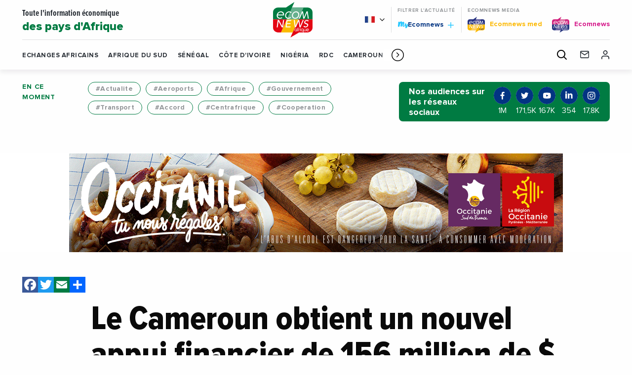

--- FILE ---
content_type: text/html; charset=utf-8
request_url: https://www.google.com/recaptcha/api2/anchor?ar=1&k=6LfnYfYZAAAAAC0LFJYpphUUFxqqAKjCR2_SUh6p&co=aHR0cHM6Ly9lY29tbmV3c2FmcmlxdWUuY29tOjQ0Mw..&hl=en&v=PoyoqOPhxBO7pBk68S4YbpHZ&theme=light&size=normal&anchor-ms=20000&execute-ms=30000&cb=ia9b47ipn3ha
body_size: 49343
content:
<!DOCTYPE HTML><html dir="ltr" lang="en"><head><meta http-equiv="Content-Type" content="text/html; charset=UTF-8">
<meta http-equiv="X-UA-Compatible" content="IE=edge">
<title>reCAPTCHA</title>
<style type="text/css">
/* cyrillic-ext */
@font-face {
  font-family: 'Roboto';
  font-style: normal;
  font-weight: 400;
  font-stretch: 100%;
  src: url(//fonts.gstatic.com/s/roboto/v48/KFO7CnqEu92Fr1ME7kSn66aGLdTylUAMa3GUBHMdazTgWw.woff2) format('woff2');
  unicode-range: U+0460-052F, U+1C80-1C8A, U+20B4, U+2DE0-2DFF, U+A640-A69F, U+FE2E-FE2F;
}
/* cyrillic */
@font-face {
  font-family: 'Roboto';
  font-style: normal;
  font-weight: 400;
  font-stretch: 100%;
  src: url(//fonts.gstatic.com/s/roboto/v48/KFO7CnqEu92Fr1ME7kSn66aGLdTylUAMa3iUBHMdazTgWw.woff2) format('woff2');
  unicode-range: U+0301, U+0400-045F, U+0490-0491, U+04B0-04B1, U+2116;
}
/* greek-ext */
@font-face {
  font-family: 'Roboto';
  font-style: normal;
  font-weight: 400;
  font-stretch: 100%;
  src: url(//fonts.gstatic.com/s/roboto/v48/KFO7CnqEu92Fr1ME7kSn66aGLdTylUAMa3CUBHMdazTgWw.woff2) format('woff2');
  unicode-range: U+1F00-1FFF;
}
/* greek */
@font-face {
  font-family: 'Roboto';
  font-style: normal;
  font-weight: 400;
  font-stretch: 100%;
  src: url(//fonts.gstatic.com/s/roboto/v48/KFO7CnqEu92Fr1ME7kSn66aGLdTylUAMa3-UBHMdazTgWw.woff2) format('woff2');
  unicode-range: U+0370-0377, U+037A-037F, U+0384-038A, U+038C, U+038E-03A1, U+03A3-03FF;
}
/* math */
@font-face {
  font-family: 'Roboto';
  font-style: normal;
  font-weight: 400;
  font-stretch: 100%;
  src: url(//fonts.gstatic.com/s/roboto/v48/KFO7CnqEu92Fr1ME7kSn66aGLdTylUAMawCUBHMdazTgWw.woff2) format('woff2');
  unicode-range: U+0302-0303, U+0305, U+0307-0308, U+0310, U+0312, U+0315, U+031A, U+0326-0327, U+032C, U+032F-0330, U+0332-0333, U+0338, U+033A, U+0346, U+034D, U+0391-03A1, U+03A3-03A9, U+03B1-03C9, U+03D1, U+03D5-03D6, U+03F0-03F1, U+03F4-03F5, U+2016-2017, U+2034-2038, U+203C, U+2040, U+2043, U+2047, U+2050, U+2057, U+205F, U+2070-2071, U+2074-208E, U+2090-209C, U+20D0-20DC, U+20E1, U+20E5-20EF, U+2100-2112, U+2114-2115, U+2117-2121, U+2123-214F, U+2190, U+2192, U+2194-21AE, U+21B0-21E5, U+21F1-21F2, U+21F4-2211, U+2213-2214, U+2216-22FF, U+2308-230B, U+2310, U+2319, U+231C-2321, U+2336-237A, U+237C, U+2395, U+239B-23B7, U+23D0, U+23DC-23E1, U+2474-2475, U+25AF, U+25B3, U+25B7, U+25BD, U+25C1, U+25CA, U+25CC, U+25FB, U+266D-266F, U+27C0-27FF, U+2900-2AFF, U+2B0E-2B11, U+2B30-2B4C, U+2BFE, U+3030, U+FF5B, U+FF5D, U+1D400-1D7FF, U+1EE00-1EEFF;
}
/* symbols */
@font-face {
  font-family: 'Roboto';
  font-style: normal;
  font-weight: 400;
  font-stretch: 100%;
  src: url(//fonts.gstatic.com/s/roboto/v48/KFO7CnqEu92Fr1ME7kSn66aGLdTylUAMaxKUBHMdazTgWw.woff2) format('woff2');
  unicode-range: U+0001-000C, U+000E-001F, U+007F-009F, U+20DD-20E0, U+20E2-20E4, U+2150-218F, U+2190, U+2192, U+2194-2199, U+21AF, U+21E6-21F0, U+21F3, U+2218-2219, U+2299, U+22C4-22C6, U+2300-243F, U+2440-244A, U+2460-24FF, U+25A0-27BF, U+2800-28FF, U+2921-2922, U+2981, U+29BF, U+29EB, U+2B00-2BFF, U+4DC0-4DFF, U+FFF9-FFFB, U+10140-1018E, U+10190-1019C, U+101A0, U+101D0-101FD, U+102E0-102FB, U+10E60-10E7E, U+1D2C0-1D2D3, U+1D2E0-1D37F, U+1F000-1F0FF, U+1F100-1F1AD, U+1F1E6-1F1FF, U+1F30D-1F30F, U+1F315, U+1F31C, U+1F31E, U+1F320-1F32C, U+1F336, U+1F378, U+1F37D, U+1F382, U+1F393-1F39F, U+1F3A7-1F3A8, U+1F3AC-1F3AF, U+1F3C2, U+1F3C4-1F3C6, U+1F3CA-1F3CE, U+1F3D4-1F3E0, U+1F3ED, U+1F3F1-1F3F3, U+1F3F5-1F3F7, U+1F408, U+1F415, U+1F41F, U+1F426, U+1F43F, U+1F441-1F442, U+1F444, U+1F446-1F449, U+1F44C-1F44E, U+1F453, U+1F46A, U+1F47D, U+1F4A3, U+1F4B0, U+1F4B3, U+1F4B9, U+1F4BB, U+1F4BF, U+1F4C8-1F4CB, U+1F4D6, U+1F4DA, U+1F4DF, U+1F4E3-1F4E6, U+1F4EA-1F4ED, U+1F4F7, U+1F4F9-1F4FB, U+1F4FD-1F4FE, U+1F503, U+1F507-1F50B, U+1F50D, U+1F512-1F513, U+1F53E-1F54A, U+1F54F-1F5FA, U+1F610, U+1F650-1F67F, U+1F687, U+1F68D, U+1F691, U+1F694, U+1F698, U+1F6AD, U+1F6B2, U+1F6B9-1F6BA, U+1F6BC, U+1F6C6-1F6CF, U+1F6D3-1F6D7, U+1F6E0-1F6EA, U+1F6F0-1F6F3, U+1F6F7-1F6FC, U+1F700-1F7FF, U+1F800-1F80B, U+1F810-1F847, U+1F850-1F859, U+1F860-1F887, U+1F890-1F8AD, U+1F8B0-1F8BB, U+1F8C0-1F8C1, U+1F900-1F90B, U+1F93B, U+1F946, U+1F984, U+1F996, U+1F9E9, U+1FA00-1FA6F, U+1FA70-1FA7C, U+1FA80-1FA89, U+1FA8F-1FAC6, U+1FACE-1FADC, U+1FADF-1FAE9, U+1FAF0-1FAF8, U+1FB00-1FBFF;
}
/* vietnamese */
@font-face {
  font-family: 'Roboto';
  font-style: normal;
  font-weight: 400;
  font-stretch: 100%;
  src: url(//fonts.gstatic.com/s/roboto/v48/KFO7CnqEu92Fr1ME7kSn66aGLdTylUAMa3OUBHMdazTgWw.woff2) format('woff2');
  unicode-range: U+0102-0103, U+0110-0111, U+0128-0129, U+0168-0169, U+01A0-01A1, U+01AF-01B0, U+0300-0301, U+0303-0304, U+0308-0309, U+0323, U+0329, U+1EA0-1EF9, U+20AB;
}
/* latin-ext */
@font-face {
  font-family: 'Roboto';
  font-style: normal;
  font-weight: 400;
  font-stretch: 100%;
  src: url(//fonts.gstatic.com/s/roboto/v48/KFO7CnqEu92Fr1ME7kSn66aGLdTylUAMa3KUBHMdazTgWw.woff2) format('woff2');
  unicode-range: U+0100-02BA, U+02BD-02C5, U+02C7-02CC, U+02CE-02D7, U+02DD-02FF, U+0304, U+0308, U+0329, U+1D00-1DBF, U+1E00-1E9F, U+1EF2-1EFF, U+2020, U+20A0-20AB, U+20AD-20C0, U+2113, U+2C60-2C7F, U+A720-A7FF;
}
/* latin */
@font-face {
  font-family: 'Roboto';
  font-style: normal;
  font-weight: 400;
  font-stretch: 100%;
  src: url(//fonts.gstatic.com/s/roboto/v48/KFO7CnqEu92Fr1ME7kSn66aGLdTylUAMa3yUBHMdazQ.woff2) format('woff2');
  unicode-range: U+0000-00FF, U+0131, U+0152-0153, U+02BB-02BC, U+02C6, U+02DA, U+02DC, U+0304, U+0308, U+0329, U+2000-206F, U+20AC, U+2122, U+2191, U+2193, U+2212, U+2215, U+FEFF, U+FFFD;
}
/* cyrillic-ext */
@font-face {
  font-family: 'Roboto';
  font-style: normal;
  font-weight: 500;
  font-stretch: 100%;
  src: url(//fonts.gstatic.com/s/roboto/v48/KFO7CnqEu92Fr1ME7kSn66aGLdTylUAMa3GUBHMdazTgWw.woff2) format('woff2');
  unicode-range: U+0460-052F, U+1C80-1C8A, U+20B4, U+2DE0-2DFF, U+A640-A69F, U+FE2E-FE2F;
}
/* cyrillic */
@font-face {
  font-family: 'Roboto';
  font-style: normal;
  font-weight: 500;
  font-stretch: 100%;
  src: url(//fonts.gstatic.com/s/roboto/v48/KFO7CnqEu92Fr1ME7kSn66aGLdTylUAMa3iUBHMdazTgWw.woff2) format('woff2');
  unicode-range: U+0301, U+0400-045F, U+0490-0491, U+04B0-04B1, U+2116;
}
/* greek-ext */
@font-face {
  font-family: 'Roboto';
  font-style: normal;
  font-weight: 500;
  font-stretch: 100%;
  src: url(//fonts.gstatic.com/s/roboto/v48/KFO7CnqEu92Fr1ME7kSn66aGLdTylUAMa3CUBHMdazTgWw.woff2) format('woff2');
  unicode-range: U+1F00-1FFF;
}
/* greek */
@font-face {
  font-family: 'Roboto';
  font-style: normal;
  font-weight: 500;
  font-stretch: 100%;
  src: url(//fonts.gstatic.com/s/roboto/v48/KFO7CnqEu92Fr1ME7kSn66aGLdTylUAMa3-UBHMdazTgWw.woff2) format('woff2');
  unicode-range: U+0370-0377, U+037A-037F, U+0384-038A, U+038C, U+038E-03A1, U+03A3-03FF;
}
/* math */
@font-face {
  font-family: 'Roboto';
  font-style: normal;
  font-weight: 500;
  font-stretch: 100%;
  src: url(//fonts.gstatic.com/s/roboto/v48/KFO7CnqEu92Fr1ME7kSn66aGLdTylUAMawCUBHMdazTgWw.woff2) format('woff2');
  unicode-range: U+0302-0303, U+0305, U+0307-0308, U+0310, U+0312, U+0315, U+031A, U+0326-0327, U+032C, U+032F-0330, U+0332-0333, U+0338, U+033A, U+0346, U+034D, U+0391-03A1, U+03A3-03A9, U+03B1-03C9, U+03D1, U+03D5-03D6, U+03F0-03F1, U+03F4-03F5, U+2016-2017, U+2034-2038, U+203C, U+2040, U+2043, U+2047, U+2050, U+2057, U+205F, U+2070-2071, U+2074-208E, U+2090-209C, U+20D0-20DC, U+20E1, U+20E5-20EF, U+2100-2112, U+2114-2115, U+2117-2121, U+2123-214F, U+2190, U+2192, U+2194-21AE, U+21B0-21E5, U+21F1-21F2, U+21F4-2211, U+2213-2214, U+2216-22FF, U+2308-230B, U+2310, U+2319, U+231C-2321, U+2336-237A, U+237C, U+2395, U+239B-23B7, U+23D0, U+23DC-23E1, U+2474-2475, U+25AF, U+25B3, U+25B7, U+25BD, U+25C1, U+25CA, U+25CC, U+25FB, U+266D-266F, U+27C0-27FF, U+2900-2AFF, U+2B0E-2B11, U+2B30-2B4C, U+2BFE, U+3030, U+FF5B, U+FF5D, U+1D400-1D7FF, U+1EE00-1EEFF;
}
/* symbols */
@font-face {
  font-family: 'Roboto';
  font-style: normal;
  font-weight: 500;
  font-stretch: 100%;
  src: url(//fonts.gstatic.com/s/roboto/v48/KFO7CnqEu92Fr1ME7kSn66aGLdTylUAMaxKUBHMdazTgWw.woff2) format('woff2');
  unicode-range: U+0001-000C, U+000E-001F, U+007F-009F, U+20DD-20E0, U+20E2-20E4, U+2150-218F, U+2190, U+2192, U+2194-2199, U+21AF, U+21E6-21F0, U+21F3, U+2218-2219, U+2299, U+22C4-22C6, U+2300-243F, U+2440-244A, U+2460-24FF, U+25A0-27BF, U+2800-28FF, U+2921-2922, U+2981, U+29BF, U+29EB, U+2B00-2BFF, U+4DC0-4DFF, U+FFF9-FFFB, U+10140-1018E, U+10190-1019C, U+101A0, U+101D0-101FD, U+102E0-102FB, U+10E60-10E7E, U+1D2C0-1D2D3, U+1D2E0-1D37F, U+1F000-1F0FF, U+1F100-1F1AD, U+1F1E6-1F1FF, U+1F30D-1F30F, U+1F315, U+1F31C, U+1F31E, U+1F320-1F32C, U+1F336, U+1F378, U+1F37D, U+1F382, U+1F393-1F39F, U+1F3A7-1F3A8, U+1F3AC-1F3AF, U+1F3C2, U+1F3C4-1F3C6, U+1F3CA-1F3CE, U+1F3D4-1F3E0, U+1F3ED, U+1F3F1-1F3F3, U+1F3F5-1F3F7, U+1F408, U+1F415, U+1F41F, U+1F426, U+1F43F, U+1F441-1F442, U+1F444, U+1F446-1F449, U+1F44C-1F44E, U+1F453, U+1F46A, U+1F47D, U+1F4A3, U+1F4B0, U+1F4B3, U+1F4B9, U+1F4BB, U+1F4BF, U+1F4C8-1F4CB, U+1F4D6, U+1F4DA, U+1F4DF, U+1F4E3-1F4E6, U+1F4EA-1F4ED, U+1F4F7, U+1F4F9-1F4FB, U+1F4FD-1F4FE, U+1F503, U+1F507-1F50B, U+1F50D, U+1F512-1F513, U+1F53E-1F54A, U+1F54F-1F5FA, U+1F610, U+1F650-1F67F, U+1F687, U+1F68D, U+1F691, U+1F694, U+1F698, U+1F6AD, U+1F6B2, U+1F6B9-1F6BA, U+1F6BC, U+1F6C6-1F6CF, U+1F6D3-1F6D7, U+1F6E0-1F6EA, U+1F6F0-1F6F3, U+1F6F7-1F6FC, U+1F700-1F7FF, U+1F800-1F80B, U+1F810-1F847, U+1F850-1F859, U+1F860-1F887, U+1F890-1F8AD, U+1F8B0-1F8BB, U+1F8C0-1F8C1, U+1F900-1F90B, U+1F93B, U+1F946, U+1F984, U+1F996, U+1F9E9, U+1FA00-1FA6F, U+1FA70-1FA7C, U+1FA80-1FA89, U+1FA8F-1FAC6, U+1FACE-1FADC, U+1FADF-1FAE9, U+1FAF0-1FAF8, U+1FB00-1FBFF;
}
/* vietnamese */
@font-face {
  font-family: 'Roboto';
  font-style: normal;
  font-weight: 500;
  font-stretch: 100%;
  src: url(//fonts.gstatic.com/s/roboto/v48/KFO7CnqEu92Fr1ME7kSn66aGLdTylUAMa3OUBHMdazTgWw.woff2) format('woff2');
  unicode-range: U+0102-0103, U+0110-0111, U+0128-0129, U+0168-0169, U+01A0-01A1, U+01AF-01B0, U+0300-0301, U+0303-0304, U+0308-0309, U+0323, U+0329, U+1EA0-1EF9, U+20AB;
}
/* latin-ext */
@font-face {
  font-family: 'Roboto';
  font-style: normal;
  font-weight: 500;
  font-stretch: 100%;
  src: url(//fonts.gstatic.com/s/roboto/v48/KFO7CnqEu92Fr1ME7kSn66aGLdTylUAMa3KUBHMdazTgWw.woff2) format('woff2');
  unicode-range: U+0100-02BA, U+02BD-02C5, U+02C7-02CC, U+02CE-02D7, U+02DD-02FF, U+0304, U+0308, U+0329, U+1D00-1DBF, U+1E00-1E9F, U+1EF2-1EFF, U+2020, U+20A0-20AB, U+20AD-20C0, U+2113, U+2C60-2C7F, U+A720-A7FF;
}
/* latin */
@font-face {
  font-family: 'Roboto';
  font-style: normal;
  font-weight: 500;
  font-stretch: 100%;
  src: url(//fonts.gstatic.com/s/roboto/v48/KFO7CnqEu92Fr1ME7kSn66aGLdTylUAMa3yUBHMdazQ.woff2) format('woff2');
  unicode-range: U+0000-00FF, U+0131, U+0152-0153, U+02BB-02BC, U+02C6, U+02DA, U+02DC, U+0304, U+0308, U+0329, U+2000-206F, U+20AC, U+2122, U+2191, U+2193, U+2212, U+2215, U+FEFF, U+FFFD;
}
/* cyrillic-ext */
@font-face {
  font-family: 'Roboto';
  font-style: normal;
  font-weight: 900;
  font-stretch: 100%;
  src: url(//fonts.gstatic.com/s/roboto/v48/KFO7CnqEu92Fr1ME7kSn66aGLdTylUAMa3GUBHMdazTgWw.woff2) format('woff2');
  unicode-range: U+0460-052F, U+1C80-1C8A, U+20B4, U+2DE0-2DFF, U+A640-A69F, U+FE2E-FE2F;
}
/* cyrillic */
@font-face {
  font-family: 'Roboto';
  font-style: normal;
  font-weight: 900;
  font-stretch: 100%;
  src: url(//fonts.gstatic.com/s/roboto/v48/KFO7CnqEu92Fr1ME7kSn66aGLdTylUAMa3iUBHMdazTgWw.woff2) format('woff2');
  unicode-range: U+0301, U+0400-045F, U+0490-0491, U+04B0-04B1, U+2116;
}
/* greek-ext */
@font-face {
  font-family: 'Roboto';
  font-style: normal;
  font-weight: 900;
  font-stretch: 100%;
  src: url(//fonts.gstatic.com/s/roboto/v48/KFO7CnqEu92Fr1ME7kSn66aGLdTylUAMa3CUBHMdazTgWw.woff2) format('woff2');
  unicode-range: U+1F00-1FFF;
}
/* greek */
@font-face {
  font-family: 'Roboto';
  font-style: normal;
  font-weight: 900;
  font-stretch: 100%;
  src: url(//fonts.gstatic.com/s/roboto/v48/KFO7CnqEu92Fr1ME7kSn66aGLdTylUAMa3-UBHMdazTgWw.woff2) format('woff2');
  unicode-range: U+0370-0377, U+037A-037F, U+0384-038A, U+038C, U+038E-03A1, U+03A3-03FF;
}
/* math */
@font-face {
  font-family: 'Roboto';
  font-style: normal;
  font-weight: 900;
  font-stretch: 100%;
  src: url(//fonts.gstatic.com/s/roboto/v48/KFO7CnqEu92Fr1ME7kSn66aGLdTylUAMawCUBHMdazTgWw.woff2) format('woff2');
  unicode-range: U+0302-0303, U+0305, U+0307-0308, U+0310, U+0312, U+0315, U+031A, U+0326-0327, U+032C, U+032F-0330, U+0332-0333, U+0338, U+033A, U+0346, U+034D, U+0391-03A1, U+03A3-03A9, U+03B1-03C9, U+03D1, U+03D5-03D6, U+03F0-03F1, U+03F4-03F5, U+2016-2017, U+2034-2038, U+203C, U+2040, U+2043, U+2047, U+2050, U+2057, U+205F, U+2070-2071, U+2074-208E, U+2090-209C, U+20D0-20DC, U+20E1, U+20E5-20EF, U+2100-2112, U+2114-2115, U+2117-2121, U+2123-214F, U+2190, U+2192, U+2194-21AE, U+21B0-21E5, U+21F1-21F2, U+21F4-2211, U+2213-2214, U+2216-22FF, U+2308-230B, U+2310, U+2319, U+231C-2321, U+2336-237A, U+237C, U+2395, U+239B-23B7, U+23D0, U+23DC-23E1, U+2474-2475, U+25AF, U+25B3, U+25B7, U+25BD, U+25C1, U+25CA, U+25CC, U+25FB, U+266D-266F, U+27C0-27FF, U+2900-2AFF, U+2B0E-2B11, U+2B30-2B4C, U+2BFE, U+3030, U+FF5B, U+FF5D, U+1D400-1D7FF, U+1EE00-1EEFF;
}
/* symbols */
@font-face {
  font-family: 'Roboto';
  font-style: normal;
  font-weight: 900;
  font-stretch: 100%;
  src: url(//fonts.gstatic.com/s/roboto/v48/KFO7CnqEu92Fr1ME7kSn66aGLdTylUAMaxKUBHMdazTgWw.woff2) format('woff2');
  unicode-range: U+0001-000C, U+000E-001F, U+007F-009F, U+20DD-20E0, U+20E2-20E4, U+2150-218F, U+2190, U+2192, U+2194-2199, U+21AF, U+21E6-21F0, U+21F3, U+2218-2219, U+2299, U+22C4-22C6, U+2300-243F, U+2440-244A, U+2460-24FF, U+25A0-27BF, U+2800-28FF, U+2921-2922, U+2981, U+29BF, U+29EB, U+2B00-2BFF, U+4DC0-4DFF, U+FFF9-FFFB, U+10140-1018E, U+10190-1019C, U+101A0, U+101D0-101FD, U+102E0-102FB, U+10E60-10E7E, U+1D2C0-1D2D3, U+1D2E0-1D37F, U+1F000-1F0FF, U+1F100-1F1AD, U+1F1E6-1F1FF, U+1F30D-1F30F, U+1F315, U+1F31C, U+1F31E, U+1F320-1F32C, U+1F336, U+1F378, U+1F37D, U+1F382, U+1F393-1F39F, U+1F3A7-1F3A8, U+1F3AC-1F3AF, U+1F3C2, U+1F3C4-1F3C6, U+1F3CA-1F3CE, U+1F3D4-1F3E0, U+1F3ED, U+1F3F1-1F3F3, U+1F3F5-1F3F7, U+1F408, U+1F415, U+1F41F, U+1F426, U+1F43F, U+1F441-1F442, U+1F444, U+1F446-1F449, U+1F44C-1F44E, U+1F453, U+1F46A, U+1F47D, U+1F4A3, U+1F4B0, U+1F4B3, U+1F4B9, U+1F4BB, U+1F4BF, U+1F4C8-1F4CB, U+1F4D6, U+1F4DA, U+1F4DF, U+1F4E3-1F4E6, U+1F4EA-1F4ED, U+1F4F7, U+1F4F9-1F4FB, U+1F4FD-1F4FE, U+1F503, U+1F507-1F50B, U+1F50D, U+1F512-1F513, U+1F53E-1F54A, U+1F54F-1F5FA, U+1F610, U+1F650-1F67F, U+1F687, U+1F68D, U+1F691, U+1F694, U+1F698, U+1F6AD, U+1F6B2, U+1F6B9-1F6BA, U+1F6BC, U+1F6C6-1F6CF, U+1F6D3-1F6D7, U+1F6E0-1F6EA, U+1F6F0-1F6F3, U+1F6F7-1F6FC, U+1F700-1F7FF, U+1F800-1F80B, U+1F810-1F847, U+1F850-1F859, U+1F860-1F887, U+1F890-1F8AD, U+1F8B0-1F8BB, U+1F8C0-1F8C1, U+1F900-1F90B, U+1F93B, U+1F946, U+1F984, U+1F996, U+1F9E9, U+1FA00-1FA6F, U+1FA70-1FA7C, U+1FA80-1FA89, U+1FA8F-1FAC6, U+1FACE-1FADC, U+1FADF-1FAE9, U+1FAF0-1FAF8, U+1FB00-1FBFF;
}
/* vietnamese */
@font-face {
  font-family: 'Roboto';
  font-style: normal;
  font-weight: 900;
  font-stretch: 100%;
  src: url(//fonts.gstatic.com/s/roboto/v48/KFO7CnqEu92Fr1ME7kSn66aGLdTylUAMa3OUBHMdazTgWw.woff2) format('woff2');
  unicode-range: U+0102-0103, U+0110-0111, U+0128-0129, U+0168-0169, U+01A0-01A1, U+01AF-01B0, U+0300-0301, U+0303-0304, U+0308-0309, U+0323, U+0329, U+1EA0-1EF9, U+20AB;
}
/* latin-ext */
@font-face {
  font-family: 'Roboto';
  font-style: normal;
  font-weight: 900;
  font-stretch: 100%;
  src: url(//fonts.gstatic.com/s/roboto/v48/KFO7CnqEu92Fr1ME7kSn66aGLdTylUAMa3KUBHMdazTgWw.woff2) format('woff2');
  unicode-range: U+0100-02BA, U+02BD-02C5, U+02C7-02CC, U+02CE-02D7, U+02DD-02FF, U+0304, U+0308, U+0329, U+1D00-1DBF, U+1E00-1E9F, U+1EF2-1EFF, U+2020, U+20A0-20AB, U+20AD-20C0, U+2113, U+2C60-2C7F, U+A720-A7FF;
}
/* latin */
@font-face {
  font-family: 'Roboto';
  font-style: normal;
  font-weight: 900;
  font-stretch: 100%;
  src: url(//fonts.gstatic.com/s/roboto/v48/KFO7CnqEu92Fr1ME7kSn66aGLdTylUAMa3yUBHMdazQ.woff2) format('woff2');
  unicode-range: U+0000-00FF, U+0131, U+0152-0153, U+02BB-02BC, U+02C6, U+02DA, U+02DC, U+0304, U+0308, U+0329, U+2000-206F, U+20AC, U+2122, U+2191, U+2193, U+2212, U+2215, U+FEFF, U+FFFD;
}

</style>
<link rel="stylesheet" type="text/css" href="https://www.gstatic.com/recaptcha/releases/PoyoqOPhxBO7pBk68S4YbpHZ/styles__ltr.css">
<script nonce="SBkkSefqPa3oH2oea2r7GQ" type="text/javascript">window['__recaptcha_api'] = 'https://www.google.com/recaptcha/api2/';</script>
<script type="text/javascript" src="https://www.gstatic.com/recaptcha/releases/PoyoqOPhxBO7pBk68S4YbpHZ/recaptcha__en.js" nonce="SBkkSefqPa3oH2oea2r7GQ">
      
    </script></head>
<body><div id="rc-anchor-alert" class="rc-anchor-alert"></div>
<input type="hidden" id="recaptcha-token" value="[base64]">
<script type="text/javascript" nonce="SBkkSefqPa3oH2oea2r7GQ">
      recaptcha.anchor.Main.init("[\x22ainput\x22,[\x22bgdata\x22,\x22\x22,\[base64]/[base64]/[base64]/[base64]/[base64]/[base64]/[base64]/[base64]/[base64]/[base64]\\u003d\x22,\[base64]\\u003d\\u003d\x22,\x22QylxwrFaw5NUAsKMTMKAdSAIIAHDkcKYZhkSwrURw6VnAsORXlYywonDoxhew7vCtUVgwq/CpMK2ehNSWXkCKzALwpzDpMOZwrhYwrzDsEjDn8KsBcKzNl3Ds8KqZMKewpDCvAPCocOlZ8KoQmzCtyDDpMONOjPClBTDh8KJW8KXA0shb1hXKEbCtMKTw5sTwpFiMD51w6fCj8KZw6LDs8K+w77CjDEtG8OlIQnDuTJZw4/Cv8O7UsONwonDnRDDgcKvwrpmEcKFwrnDscOpVzYMZcKyw7HConc/[base64]/Cm2RTF2NNKcOQQyvCrMO6woHDjiIjEMOdcQ7CvRTDo8KhPWZhwrR1OV/Cn2Q9w7rDqAjDg8K2WzvCpMOmw74iEMOSL8OibFXCtCMAwojDlAfCrcKZw7PDkMKoH31/wpBxw7ArJcK/[base64]/DqcKzE0VFVcOZOMKNwq7Cgj/ChCIFKnNBwp3ChUXDgUbDnX5XFQVAw5jCkVHDocO/w7oxw5pwT2d6w5UsDW1UIMORw501w5sBw6Nkwr7DvMKbw5vDgAbDsAfDhsKWZGVLXnLCoMOowr/CumjDhzNcWTjDj8O7TMOyw7JsZsKAw6vDoMKaPsKrcMOTwrA2w4x8w7lcwqPCgFvCllonZMKRw5NEw7IJJGhVwpwswqTDiMK+w6PDvkF6bMKIw73CqWF3wq7Do8O5ZsOrUnXCly/DjCvCk8KhTk/[base64]/AFHDkMOaL2LDnsK+LMK/DGVULsK4w5xCaMKsw4V+w6fCthfCj8K1eGPCgRrDvgLDs8Kew6BDV8K/[base64]/[base64]/ECFFw4ADAGg0JMKUwqXCviBUaWkXwrzDgcKdCyIoOHY4wqnDkcKvw4PChcO8woYiw5LDgcOjwpV+RcKqw7TDjMKgwoLCj3hsw4DCt8KgYcONLMKyw6LDl8Onc8ORSjovVjTDhD4Xw4APwqrDoX/[base64]/KMOkw5XCmzoBAcOzw40nw4NtfMKJR8KAw6hHSBE6w6IowpYKHDpcw74rw7R5wp0Fw7lWKjcIYS9sw6otLTlfEsOLY3rDgXd3CW1Sw5t7T8KFY0PDjn3Dkk9WX03DuMKywoVMTlrCu3zDlDbDjMOJfcONZsO4w4ZWD8KfQ8Kvw4wvwoTDqiJ/wqchO8Obw5rDucO2R8O4VcOvajbChsOMXsO0w6s5w41cFUozV8KIwqHCimbDiGLDsQzDtMOZwqgiwrRdw53CoSd6U25Nw5cSeirDqVgFEVnDmjLCqEoWJTQyWWHCkcKje8OJLcOgwp7CtATDoMOEGMOYw4VjQ8OXeFLChMKYM05bE8OoUU/DtsODdQTCpcKDw7LDhcOjCcKBIsKlewJtXg7CisO2IBLDncKEw7nCtcKrVwrChFpID8OVYB/CtcOKwrEoI8KtwrNpL8KNRcKCw67CoMOjwrXCrMOuwptlSMKpwoYEBxIMwovCrMOTHhNYdQw0wpoJwrVgXcKYZcK0w78jJcKGwo80w6JnwqLCpGEKw5U3w59REXUJw6jChFZURMOTw5d4w6ctw5t9aMO1w5bDt8Orw7wNYsOnB1LDjA/Dh8OHwoPCrHfCnlDDhcKvw67CpyXDiArDpibDlMKhwqjClsOJDMKqw7UPHcOmfMKQIMOmYcK+wpEKw4Nbw6bCl8KWwpJmSMKew77ComZMccKPwqRvwrNzwoBWwqlwE8KGMsOaWsOrdBZ5SgdjJTvDoF3CgMKlBMOkwrxJXCkjfcKDwpjDuznDu0ESWcKiw4/[base64]/fMOECDrCqsKMZ30zKHMJWDvCik1ibWPDs8KNV31XbMKcUsKww5jDuV/Cr8O9w4Ehw7TCoxXCrcKhHVXCncOjasOPLHjDiXrDqVBhwr9Ywo5bwpbDiDjDksK7BkvCusOyGELDrzbDs2Iqw4rDsg4GwoQjw43DgkMkwrY+d8KnLsKOwp3Clh0pw6bCpMOndcO6wpNRw5E+w5HDuwBQDUvCojHCgMO2w4TDkkfDonVrSywOT8K1wqN9w57DlsOowr/ComfCjyVXwo4/[base64]/DgDnDk0PDj8O9wqVuDRgEw7E6w7QbW8K7L8OvwpbCkh3Cp13ClMKhWgRvKMKkwqbDoMKlwrjDtcKReSsWbF3DgCHDvcOgSFsFIMKNfcKhwoHDt8OMM8ODw5gRZMOPwqtvFcKUw7/Ckl8lw7TDsMOAZcOHw5MKwq1Bw5HChMOvScOJwoJaw4jCrMOYFWLDiW5ww5bCu8OARAfCsiLCpsOEZsO/PwbDosKwcsODLgMWwqIQHcKjMV8QwoY3Wz8Gwowwwr1NL8KtCsOQwo1HfgHCqVHCvxdFw6XDgsKCwrhgecKgw5TDhgLDnG/CpkFaCMKJw5fCpQXCk8O1I8OjH8K7w615wogeO2xzGX/DiMO7Nh/DjcKjworCqcOlGEwyRMK9w5Jewo7Co0FAfRhNwroWw4srD1p4bcOWw5JyR17CiEnCujwXwqPDisOrw601w4fDhipuw67Co8K/[base64]/[base64]/CgUfDrknDlWIydcODWU1VAMKyw6jChcKnVkfCoF/DiyTCt8K4w7Z0wpEcesOcw6nDgsOew7E5wqJfA8OPLntmwrMOem3Dq8OtesOTw7fCkEQIPAzDjjrCscK2w5bCnMKUwqTDjDJ9w4bClFnDlMOZwq8vw7zCiiBKU8KHJMKzw77DvcOQLwzCqkh6w5DDv8OowqRHwobDpnLDjcKGcwI3CC8sWDtlWcKSwobCvncJcMO/w7htXcKwaRXCp8OGw5nCqMOzwp5+DWIcB14xcTZ5C8Ojw5I4Oj7CisOYEsOQw48/RXzDtyfClWHCm8KPw4rDt31jfHoew4VrAWbDkwlfwp4uBcKUw4TDmUbClsKhw6lNwpDCq8KxUMKOUVTClsOcw4DCmMOLQsOcwqDDgsKrw7pUwqEwwotHwrnCu8Ouw60Ywo/Di8Klw5HCsSVAA8OceMO/YU7DnWcKw5DCrmEIw6vDqDBewoIZw7/CkQTDj05hJMKzwplvMsOUIMKxHcKLwqs1w4XCsxXCg8OqP1MiPQDDo2nDtihHwrpebsKwAnJ0MMOQwpHCoD1uwrgxw6LCuzB2w7TDvUQ+UDnDgcO7wqwmccOzw6DCmMKdwp0JCQ/Dq2IbK3wZJ8OjL3FDRmfCqsObDD8rQnxXwobCqMO5woTDu8OHdm4+LMKsw40kwoQ1w6nDj8KuFxrDuTlacMOZUhDDncKFZDbCvcOLLMKZwr9XwrrDtirDhnfCtxzCkVnCv0bDv8KWLBtRw5Urw71bUcKcUcORPytVZzDChSPCkh/DtFXCv1jCl8K3w4dzwrLCrsKvC2TDpjrDisOEIizCnVfDt8KowqoeGMKDPFA5w4HCiFbDlwrDg8O0WsOxw7fDgjAZBFfCki/DiGTCsHEXaiPDhsOKwp0/wpfCv8OqJwLCpiRdNzfDl8KdwoXDpG7DlMOZWyvCncOMRlRWw4lAw7rCocKRYgbClMK0LDM7AsK/ARHCgz7CrMOoTEHCtitpLcKRwrLDm8KjWsOCwpzCvAodw6BdwqdzTj3Dk8OFcMKzwrF0YxVsB2hvAMKoWxZTV3zDjxdsQRpnwrDDriTCkMK5wo/DhMO0w45eETXCkMKzw4MxZj7DmMOzVBBowqA9YmhvJcOww7DDm8KBw4cfw6swHjrConEPEsKowrUHfMKSw6dDwp4qUMK4wpYBKz0Rw714SMKjw4lZwpHCqsKkP1PDhMKSXXgtw41twr5yHSzDr8OOb1PCqg0SDG8SVhVLw5FGcmfDsB/Di8OyCxJYV8KrFsKPw6ZKShPCkyzCtiYZw5UDdiTDkcObwpLDiiLDtcO3IsOFw4cQSTBVM07DjwdbwpHDnMO4PWHDoMKrOiV4HcOiwqLDs8Kuw7nDmzLCjcO/cw/[base64]/CpMKbK8OgwprDisKKQSMcDipzIisqw6k/VTwwBnVxFsOjEcKfHynDucOrMmdjw4bDlA7Cp8KUGsODBMO4wq3Cr34wTShMw5VKHsKiw4ACB8O/woHDn1PCqCUaw6/Dj3lew6pgM39awpfCnMO3KX/DjMKLCMK9fsKVc8KGw4HCknvDmMKXBsOiJmrDtiDCpcKgw7rDtBZCd8KLwp11Ji1vO2/[base64]/Sxg4wobCkcOsw6I6w7rCrsKfQ0HDpMK5aj7CmXfDgBTDkyF2w6MYw6bCui4wwpnCgyMVIm7CgnUQY1bCqwYtw7/[base64]/ClcK2woTCrMOYdBLDrMOPLgZCUHDDmkpMw7XCqMKQesKHQsOYw7nCtBjDm3MGw5fDgcKdfxbCpgV5QkPClhk9IDEUcmrCkTVJwqBNwq8/[base64]/DpjUNw5FwYsKVwo7ChWFxTMOew4xKUcOSwo9Ew5PDjcKYFxTCssK9WljCsSpMwrVrfsK6YsOnM8KBwqMtw7rCnw15w6Muw6cuw5Z0woJtfMKaGVFKwodawr9YLQLClMO1w5TCgxINw4hhUsObw7/Dr8KMdhN6wqvCoh/Ci3/Dp8KxZUMbwpXCjTYWw5nCqgtNZE3DtMO+wosVwpXCvsOQwpQ9woYjAcOWw7vCjmfCssOHwo/Du8OZwrhbw40qGRHDrBdrwqQww5FLKRjCnTITLMOzGgwYCCPCgMKgw6bCiX/Cl8KIw5h0EsO3OsKYwqxKw7vCm8KrNMK6wrscw5ADw4VHalrDqyFYwrI4w5Asw63Dq8OoM8OpwqnDiTEQw707W8O3c1XChhhLw6UwehxBw73CkXYOcMKkVMOVWcO4LcKQemLCtwvDnsOGDsKEIlXCinzDgcK/OMOxw78KAcKOSsK1w7vCnsOnwow/NcOLwrvDgSLCncOpwoXDpsOwJmwRKh7Du0LDvmwjAsKQFC/DiMKqwrU/PgcfwrfCmMKqXRbCkWdTw4fCvz5/dsKeW8OFw4xKwq8TaC0PwoPCsBHDmcKdCk9XIyE/fXjDtcOFCCPDpW7Dmk4aTsOhw47CtMKmHzhrwr4OwqnChjY4d3nCvg5Gw5t6wrBvLEw/BMONwqnCpsK0w4N9w7/[base64]/woczwofDpm3CgMOBTMOjwp7DkMOrw5obwppawpg6MS7CjMKFOsKBGsOpd1bDuHPDjcK5w7TDt3sxwplAw7/DqcKkwoomwqjCnMKgRcKuQ8KDL8Kfdl/DtHFZwqjDmEtPXSrCmMOkcmBcIsOnF8K1wqtNQHXDn8KKC8ObbhXDnl/ChMKxw7LDp38kwoF/woR4wp/[base64]/CjsOSQzTCrTBdMybCoMKxE8OffEJBVMKsK2zDkcKDHMK+w7zDscOJNcK/wrHDrFrDv3XCr0nCjMKOw7nDjsK/YEwSOihXCTDDh8Oww5XCvsOXwr7DqcOpHcK/PSsxGDdow48/[base64]/CqnPCqUPDtMOkw5rDo8O0woLCih7Dl3/DqMOxwqlWHsOuw5oRw4fCu0tFwq5/KRTDgn3DqMKIwpcrI0DCgA/[base64]/CqMOVwrzDqMOqw6UCPFXCv1jCgMKBWHjCvMKbw6zDhyHDrWzCvMKmw4dTIcOyTsOdwp3CnWzDjRhhw4XDscKRUMO+w4rDgcKCw7JkI8KpwovDrcONLcKzwqFRacKVfwLDjcKXwpPCmDgawqHDr8KObXjDsH/Co8K4w4Rpw6QpMMKBwo9zesOuJDTChsK6AhrCsXXCmllrb8OiTmrDkF7CixPClHDCvyPCnjkOQ8KVbsKswoPDmsKzwpzDghjDtEDCokjCvcK4w6gCPjnDsyHCjjfCnsKUXMOcw7J7w4EHX8KTNk1aw4JEfnFXw6nCrsKrCcKAIALDpi/Cg8ODwq7CjwZDwpnCt1rDk0IlMBXDinUAXgbDkMOGMMOEw4gyw6Acw6Mrcz1TIEjCjsKMw4/CsHt7w5DCtSTDlTXDusKnw784FHNqeMK3w5rDhcKXf8K3w5tewrBVw6ZhNsOzwpBlw6pHwo5LAsKWMSlZA8Kmw4ASwrPDncOfwrg2w4DDsw/DohTDoMOMHlxiD8O9ZMK/PUUawqB2wpYMw7EJwqt+wqjCmXfDn8KONsONw7Vqw4zDocK7e8KPwrrCjR18TAbDgD/Cm8KBBcKFOcOjEitgw7YZw5LDrF4/wqHDvXtYScOnZXvCtMOuMsOPa2BCBcOGw4Ezw5ozw6LDuDnDkQVGw6w5eHnCh8Oiw4nDtsKzwoc2ShIBw6dowqPDqMOIwpN8woYVwrXCqFcQw5Vqw69+w5Ybw45Gw4DCl8OgRUrClV0uwrhXRF81wqPCgMORH8KTLX/Dr8OSU8K0wobDsMOdBMKNw4zCjcOOwrc8w74VCsKCw7Q2w7cjOlRWTyt0VcKfJhvDo8KkecOkNcKdw6ETwrdqaAMPTsOeworDmQtYKMKsw5fChsOuwoDDpA4cwrTCtUhgwroOw5YFw5HDpMKqw60lfMKBYFRIUUTCnxtRw6ViCmd3w7rCvsKFw73Cll0awo/DkcOKd37DhcOnw5zDo8KjwofCvHXDlMK7f8OBNsKxwrPChsK/w57Cl8KBw4vCpMOIwpFjTgsEwoPDvETCsnVrS8ORZcOkwrDCqcOaw6sQwpzCg8Kvw7IpaSViIShqwr9tw5zDusOtZcKHHw3DjsK7wrvDjcKYKcOrD8KdAcOofMO/OwvDhVvDuCPDnw7Cr8O7JEjClGHDm8K+w6wVwpzDkVFRwq/Dt8O8OsKuSGRjDngSw4BfbcKCwozClyZtEcKJw4Mdw6A9TnrCsQYcVz0jQz7CkFlhXBLDozHDpQNKw6DDk0l1wovCusK2cyZ4woPDucOvwoBcw6ptw4lAXsOgwofCmy3DhkDCm39Hw4/DnmHDkMKAwqUUwqcTcsKCwrTCnMOpwrBBw6JWw7PDsBvDgRthYBXDjMOKwpvCsMKtMcOgw4fDk33Dm8OeTMKAIF0Kw6fCj8O+HH8sb8Kcc3M6wpU4wrglwoMMcsOYDlPDq8KNw5gWbsKPTjVYw40Pwp7CuxUXIMObI2vCh8K7GGLCgcOQPhF/wq9qw5lDZMKzw6XDu8OwIsOnLgsjw5DChMKDw4UMK8KRwrEhw4LDtgxSdMOmWA/DpsOUdSzDrGfCuFbCvMOrwqrCpsK1UjHCj8OqBQ4bwpt8NRFdw4Qqbk3CugfDgBgtEMOXW8KTw5/DlEXDkcO8w5DDihzDjXnDs37CmcKOw4sqw4AlGmMdG8OIwpHCoSjDucOiwqTCpyQNJkpfFCXDh04Lw73DjSgkwrtIM1bCrMK0w7nCn8OCUGHCqifCj8KTHMOQLHgmworDg8OLwo/CvnAgM8O3KMOZwr7CgWzCuDPDim/ChDTCsQZQNcKWFXNDPzUQwpVjesOXw4ogS8K8MyQ5aTPCmR/[base64]/CiVk8wqDDq8O2woALwrkedMOWw7MZw4okw4JBQcKuw7rCvMKpH8OXFGfCkT1iwpDCkUDDpMKQw6kMP8KAw7nChDY2HgTDijR+I3jDg2VLw5bCk8OYwq4/TzQ0G8OEwoHDgcO7YMKsw5lkwoQAWsOfwq8hdcKwLmw1NUkYwpXDrsO2w7LCu8OWHUE2w7YVC8OJRyXCo1bClsKSwrsxDUwawpRdw7puScORMsOjw74Ud24hcWzCi8OYbMOkfcKKOMOgw7Mywo0swoXCvMKNw50+B1DCuMK/[base64]/DsMOGB8OmwpnDuG7CgsOOw5/Cv8KwPQJvwr/[base64]/CjsOvwpMcwo9mw4wIfMKyesOrYMKabjjCu8OBw4nDrSTCtcKlwp8xw4DCt3jDtMKRwqPDu8Omwq/CssOfecOUAcOkf08Kwp0Lw7hoWk3Dlw/CjV/DucK6w7guQMKtCloyw5IBGcOsQxYuw6XDmsKZw53CvcOPwoBWfMOPwofDoz7DuMOfB8OiHh3CncOsLDLCg8K4wrpDwpfCosKMwoUlNmPDjMOZSGI9w7TCm1Fxw7rDqzZjXUkSw5V/wrpqUMOaCirCpU3DrcKkwpzCoEUWw6LDg8Knwp/CnsOvc8O/fmvClcKQwoHCnsOHw5lvwpzCjT4bZkFow7/CucKdPxsUCMKkw7RpXWvCl8K8P27CqGpJwoYtwqd5w4MeLFRtw5LDrMOnFGPDmRwvwoLCsx1sWMK9w4XCm8Kzw6h4w4sweMKQKmnCkxfDiUETTcKFw6khw4TDg2xMw6t1QcKBw63CpsOKInXDrHt6wpLCqUpEwo80N3vDrXvClsKMw57DgGjCkCPClhZ2U8Ohwo/CjMK4w5/CuA0ew6HDkMOUegrCr8OYw43DtsOCcxUIwpfCpQ0WYQkLw4DDssOgwqPCmntiAl3Dih3DtcK9AMK+HmdPw5zDpsKhLsK+wr5gw7hJw7DCllDCkmEaIyrDhcKcXcKYwoQ3w73Dh1XDsXknw67CjH/[base64]/[base64]/DpcK7w5RiU8KyG8OWa8KLNm0Fw6QQw4LDlsOnw5XCqEzCilphIkozw4TCnz0Ow70RI8KjwrN8bsKKNF14SUEneMKtwrjCkBsze8KPwrY5GcOYHcKnw5TDhV4vw5/Dr8Kawo5vwowIW8OPwrHCsArCnsKfwqrDlMOMRcKTUyrDnFXCgTjDk8KOwp7Cq8Ofw4xJwqITw63DtU/Dp8O7wqjCnHLDvcKiOh9mwpkJw6RsVsKqwr5PfMKaw4nCkxDDinXDrxE+wolEwpDDpBjDt8KPaMOzwqnChsOVw6M7PEfCkQJhw5gqwppfwp1hwrp7PsKlMyXCvcKWw6nCl8K/VEhrwqQXYBtCwo/DjiHCml4XaMOWLHvDg27Dq8K6wo3DrgQjw6XCosKvw582YsKZwofDrhHDjnrDhx8YwojCqWPDuS4RXsOjOsOpwoTDo33DgSXCncOfwp46wqN3JsOkwpg2w7E4eMK2wqQWSsOWBUFvN8KpD8OpeURew701wqfCuMKowpRLwrPCghfDpAVqQR/ClBnDvMKFw7JawqvDtSXCjh0hwp/CncKhw5LCsSoxwojDuDzCucO5WcKkw53DmMKawofDqEowwqRzwovCrcK2McKAwrfDv2EyVgY3b8Oqw75uRnQlw4IGNMOIw6PCg8KoRDXDvsKcfcOLWcOHAXEXw5PDtMOvcirCksKnMB/ClMK0SsOJwoIEQ2bCjMK/[base64]/ClijCrMOCQMKgLlx5RcKUwpYFw749QMKvQsOkF3nDqMK/aEcvw5rCu2ZKLsO6w4XCgMO1w6zCvsKpw7h3wo4Nwphzw6Nyw5bCjmIzwpxxE1vDrMOWc8Krwo8Bw4nDngBUw4NFw5/DglLDnDrCpcK/w4hRHsO8ZcKZPCfDt8KNCsOpwqJjw4bDrExJwrIicHzDjxN6w6FXFTB4bU/CmcKwwqbDgcO9cD9ZwoPCiGA/T8ORKBJUw7IqwoXCi2PCuWnDh3nClsO9wr0Lw7Fgwp/Cj8OUR8OOcTnCvMK9w7Vbw4JUw79Kw6tQw7otwp1Fw4MGLkYFw4omHm1NdhnClE44w7PDlsKgw4DCvMKcScObLsKuw5ROwoJ6emvCjCFPM2kJwrXDvBZAw4/[base64]/woLCnsKWw58wwqp4w6RpN8KZw7YUWcKXw489CU/[base64]/Dk1lkwpkEUMK2EMOmaAZawroeTMKLLTc4wq87w57Dm8KNRMK7Zi3ChlfCpG/[base64]/[base64]/CrjtzdMO8wpXDq8O2wpsMw59AX8O4w7lxGMO5XcO/wo7DoCkHwp3Di8OEccKGwoRqWF4VwpIyw4rCrMOvwobCoBXCusOxcRrDgMKwwqrDskU1wpJ1wrA8EMKQwoA/wpjDvFkVZwVpwrfDsH7ColQ2wpQCwrbDj8KmVsKHwo8ywqJzXsOsw658wps1w4DDr3HCkcKPw7loFyZpw7hCNzjDoErDolRfDSNpw7tOE05Two03fcOhccKIwq/DnELDm8KlwqjDsMK/[base64]/wqHCsCbCgQHDnsOMPibDpVnCgcOjLRHDi8OEw4rDuVxuf8KrTgvDqcKkf8O/QsKjw48YwpdawqfCscKfw5nCkMK+w5x6w4nCrsO3wrHDr3PDkXFTLwRmaDJmw6pbGsOlwrtcwpDDinotLHjCl0hQw7sdwrJow6HDhyrCqUsYw6DCkyE4wo7DsQ/DvU9JwoN2w6pfw64+QFDCgMK2PsOIwrfCqMKBwqwLwrFqTjwBaxpFdnXCqzEwesORw7bCqxEDBB7DuyAZG8Kyw4LCnMOmc8KRw4Ihw5QywqDDlEFjw4sJehZPDgV4NsKCAsOwwrUhwoLDr8KUw7tiD8Kxw71xN8OGw48tDyxfwr0/[base64]/[base64]/DiMO2PTHDrMKZw6PDpXXDj8KKw4IOCcKLwpZfdT3DpcKfwpLDlT7Ck3LDk8OTCHDCg8OaW0XDo8Kmw40KwpHCny1Lwr7Cq3zDrTLDmsKOw6/DiXUBw7rDpMKEworDh3PCocKww4LDuMOWa8KwPBUzNMOBXAx5NkEtw6ZYw4zDqzfCniHDg8OvC1nDlz7CiMKZE8Krw4jDpcOxw6cywrTDoFbCsj8TckIOw7nDlRDDl8O4w4TCkMKGMsOew6EWHChuwpokPk9UBCBdQsKtfS/CpsOKThdfwoZMw5PCnsKjX8K6MQjDjWhew6UCLXfDrW0TQsKIwqbDjnPCt1dQcsOOXzJZwojDi0Qiw5cnQsK0w7vCuMOkPsO9w6PCl0vDnFhew75Ow4/DocOdwohJIcKow5fDicKJw6w2C8KqV8OJOF/CoybCj8KGw6JZesOaLsKuw6wpNMKNw4DCikVyw7LDpjvDpy8IFS17w4EsQsKew5/DukjDucK9wo/DqiQpKsO6e8KbOH7CqjnCgxIaACfDg35bLMOVEVbCvMKfwqpTF2bCvk/DoRPCt8OMNsKHPsKPw6bDs8OlwqgwPBpqwqnCrsOzKcO6JTUnw4tAw5bDlgskwr/[base64]/CozNGwo1VZCNpCyPCpQ/CvEbCncOsw7Q2w7jDkcO3w6xgPkoXbsOQwqzClBLDhjvCpcOeE8KuwrfCp0LDoMKhB8KBw7guPz15e8O/w7IPGy/CqMK/[base64]/DuWZva8OoIg3Cj8K1CsKpH0DCmlPDisOoXyNNw6F1wpvCoAXCoUfCoxzCmsOPwo7ChsKUesO2wq5wGcKuwpFIw7NDFMKyHiHCkyM+woHDpMOCw5vDsGDCmFHCkRlmO8OmecO5BybDp8O4w6Jkw4onXzPCsCDCnMKCwq/CssKuwr3DvsOZwp7DkGvDhzgDdjDCkBM0w4/DlMOWU1cSNVFzw6LCnsKaw5UJScKrHsOOXXMBw5HDrsOcwqbDiMKKaQ3Cq8Knw690w7/Cizk+HsKbw6B0GBjDscK3ScO+IwnChmUYUVlhT8OjTsKHwooHDcOhwrfCnj9hw57ChcOqw77DhcOcw6XCtMKUMcK8XsOmw4RpXsKrwpt/HMO/worChcKkfMKawqM1C8KPwrhmwrHCi8KIN8OoB3rDvV4dfMKPwpgxwqxJwqxvw4FSw7jCoz4FAsKMJcOCwp0Dwp7DncO9N8K/[base64]/CgsOOf3TCu3Vuw4XDmsKrX0HCh8OFwqQwwqoFeMKVc8KxPVfCm3LClhlRw5hSSC7CucOTw7PCksOrwrrCpsOYw49vwo53woHCpMKfwpzCncO9wrV5w5XClz/CgW9cw7nDtsKtw77DqcO6wofCnMKZVm/DgsKJexAqd8KLcsKpXFPDucKQw79/wozCo8OmwozCiRwbbsOQBcKVwpPDsMKTNw3Doxtaw5/CpMK6wpDDu8KkwrEPw6VZwrTDvsOEw4bDtcKlPcO2HRzClcOEFsKAeBjDksKyFAPDicOdZDfClsKJT8OOUsOjwqpbw7okwrVIwo3DgTTDh8KWCcKdwq7Dsi/[base64]/CohNKwpLDs0N0d8Knw7BODMOhwpnDql/DiMKCwpjDinNPEATDkcOsHX/Dg2VzBCnCn8OgwqPDh8K2wp3CiD7DgcKpdyDDocKawpwbwrLDmllow4YLIsKlZ8K1wrXDocKnYEhlw6nDgjERfgxBYMKfw5xObMOcwqbCvlXDhUh9d8OVPUPCscOrwqfDr8Kwwr3CuHRwexoCSCQ9NsKkw65/YE/DiMKSKcKabzbCozTCvn7Cq8Oiw6/DoA/[base64]/DhMOQQwPCv3HDh37DusOyacOyTsO/[base64]/w5BswovCt39JaMOqwpPDhsOQFsK6w4LDv8KldsOOwrDCmAJSWzAdUDPCo8Kvw6l8b8ODDwdMw5rDjmPDoBjDlXc/RcKhw5k1VMK6wqMJw43DkcKuFX7Dq8O/YkPCmjLCisOZC8Kdw7/Cl0tKwpPCr8Kiw7/DpMKawofCimcnE8OSMnZOwq3Cr8Kbwp3CsMOOwoDDjcOUwpMhw5VXF8KDw7TCukI9WGsDwpIVWcKjwrTCp8Kow6V3woLClcOPVsOOwo3DsMOZSX/DnMOcwqQmw7Mtw4lZWn88wqcpE2IyLMKFcVvDlnYZCWAvw57DrMOBU8OBB8Odw6sXwpVWw7TDo8OnwoDDqMOTdBXDvgvDmxNgQRPCpsODwr0WYhNuwo7CggZQw7TClsKBHcOIwrAjwodswrB+wq9Lw5/DslrCpl7DgxfDiDzCnS10McOnAcKhSmXDl37DtQIxfMKcwqPCrcO9w6cvasK6NcOfwoPDq8K/EhHDnMO/wpYNwpBYw7rCusOObWzCk8O7AsKtw6TDh8KIw7tUw6EMIRTChcKcVlfCnTLClkkzdRxPYMOSw4HCtkFVHE7DpMKqIcOUP8OFHmltUmI0UwTDkXnClMK8w7TCj8OMw6h9w5HDiEfCmyrClyTCh8O0w6/Cg8O6wr8QwpcNJjoPbVpMw4PDuk/DpXLCjiTCusOTYhthGHp1wpgnwo14UMOGw7JtZ2bCrcKQw43CsMK+WcOHZcKiw4nClMKCwrfDph3CsMOpw6nDusKzOWgSw5TChsO0wrjDkARow6zDgcK1w77CjgcKw59BJMKTdmHDv8K9w7F/Z8OPegXCv2FaeVlzdsKaw6lNLRbDuV7CnSgzJVN/UA3DhcOuwpvCkn/CkhcjTQ9ZwoAPD24RwpXCmcK3wottw5pcw4zDtcKUwqU8w4U2wqzDox/[base64]/CgcOeLMOow6bCjMO4wqhkU8O6w7DCtcKidcOneTjDiMKswrHChjDCjhLCjMKDw7nCocKucsOywqjCrcOSWWrCsEjDnyXDvsO0wocdwp3DugIZw7hUwp9DF8KDwrLCqzvDucKOHcOYNTxBDcK2GE/CusOhHX9HA8KFasKXw7tIwovClSg/L8O/wrRpcA3DlsO8w6zCnsK5w6d4wrXCnWoOacKPw4pgWTTDqcKsbMKLwqfDisOCYcOJTMKWwqxLbUk2wpbDtAcIVsOBwr/CsyI5Q8KzwrNwwokBBBE9wo5oGhclwrh3wqQZXgZTwo3CuMKuwqkUwr1bNwXDoMKBZCbDmsONDsOYwpnDghxRRMK9wrVlw5wSw4o3w4xYEFXCixbDmMK0JcOlw4kReMO0wq3CjsOcw6wKwp8OUhg5wp3Dn8O4QmBYTlPDmsOtw6gLw6AUeWsdw7/ClsOUw5fDiF7DusK0wpkDcsKDZCMscAZ2w4HCtUDCoMOlB8OawqZTw454w7ZGVGbChUd1KTJeZmbDgyvDssKMwoElwp/CqsOdQMKQw74pw5HDkWnDuQLDljBLQ2htNMO9NDN7wqnCsFRJHcOTw7FeaUTDuXMSw6I0w4hQIwLDhzo3w7rDosKbwoNrP8KPw4MsXAbDjjdZBQNEwoLDvcOlb30xwo/DvsKMwp/[base64]/Dq08bwr0tw5AbwodWw6PCizvDljQBw5PCmTzCgcOrekghw4NEw7kZwqopDsKuwrE8LsK7wrHCoMKgZcK9VQRrw7TDhcKfFDRKLknCvsKrw5jCiC7Diz/[base64]/HsOfX2DDk0ImbwI1XMOxwqUzwrbDjj4VPnhMOcO/wr5mb2ZOTwN/[base64]/Cv8KEw4LCuBvClsK3w5nDg8KGwow0wqwgFEVLw47CkgtaasKIw6LClsOtTMOaw5PDgsKEwoxJQnBFC8OhEMKIwpgRDMO+IsOVIsO2w4nCsHLCvHHDu8KwwovCnsKMwokmesOrwrTDngRfChzDmCAYw6Fqwo02w5/DkVjCvcOGwp7Dun1Zw7nCl8O/K3zCt8Onw48Hwq3CogQrw502wr1cw61nw63CmMOVW8OowqEWwoZZFcKsEsOWSS3CqnjDg8OAbcKnfsKSwqh/w6hJO8O2w6Mtwox0wo8XXcKmwqzDpcOGRn07w5MowrjDnsOUNcO1w5XCs8KCw4RAwq3ClcOlw7fDkcOTSy0Owp0sw4MmWU0fw4QTecObNMKUw5lnw5NZw67DrcKewop/McOQw6PDrcKwBR/Dm8KLYglTw7ZlKB/CjcOcC8KhwoTDmsKlw73Dix8pw4PCncK8wqsVw7/CujnCmsKbwpvCgcKGwpkfJyTCpDVtL8ODUcKwd8KKD8O0RcOsw7tAEjvDo8KibsKFZStqU8OPw5sIw7nCrcKPw6Q4w73DjcK4w7nDjh0vEBZyFytxWm3DgcOfw7fDrsOBNXwHKz/CjsKJemlTw7l0ZWxew4k4UjcIH8KGw73Cqhw9acK0TcOTYsKkw7pDw6jCpz97w57DtMOWTsKUB8KVMMO7wp4qZTDDjF3CmMOkQ8OVFFjDuWkHd35ZwpVzw4jDhsOlwrhlH8KOw6sgw7fCplVNwpnDinfDoMKMH15Owrt4UlkSw4/DkHzDn8KResKadAx0Y8KOwpbDgCHCucKbB8KDwrrCpA/DhWwEd8KMA2/CiMK1woQQwq/[base64]/Di2jCosK+wofDg8Kuw6dVYiDCkCvCnFoFw6VEd8KcFcKmCFrDl8KawqEFwqo8dU3CjxbCiMKKLj00NxMhGXPCm8KOwoU4wo3DsMK3woAyKys1LWVGfcK/J8OSw5xrWcKEw7wKwoYXw6fDiyrDlxHCtMKMbE8Hw5nClgdXwofDnsKzwpY+w7VaMMKMwqIuEsKcw5RHw4zDkMKQG8KJwo/DosKTG8KaD8K8TsOQNzDCvzvDujlTw5HCuzRWIlTCj8OtMsOAw6Vlw60eU8OHwoPDmcK7IyHCjC5nw53DnyjDgWUiw7dcw6jCkQw4S19lw6zDlWtfw4LDncKHw5lIwp8kw5HCgcKYPigzLgnDnVdwUsOAAMOSUkvCn8OVEglzw7/DvsO5w4/CsEHDhMKJa1Y/wrVxwrjDv3rDmMKnwobCgMKcwrjDo8KWwpBtc8KMKlNJwqI2fFJ+w5YywpDCp8OHw61jAsKtccOTMcOCEEnCuxPDkRt9w4PCtsOyeTA+UlTDiCs+BEbCkMKfZDTDmw/DoFrCmVwSw4ZbUj/[base64]/DMOGw5DDtsKnUmzCi8KOXyN+U2R2w4vChQ7Do3HDj3sJTMKAWRHCk2x7YcKBCcOuPcKww7vCnsK7DmlFw4rCqcOKw4slfxMXfn7CijJLw5XCrsKmZUXCpnpxFzvDnXjCmsKFGSxAMxLDsGNxw74qw5rChcOlwrnDln/CssK6D8Kkw6LCs0QJwonChEzCv1BpWnjDlShVwr0DAcO4w7gJw4hlwqV8w504w6tTA8KBw6YOw5DDmWYNCSzCvcKgacOAeMOpw6oRPsOdTS/Co2MXwrTCkGvDvEZmwqEQw6URIRoGEFPDmj7CmcO0GsKcABLDtcKXwpYwOwULw43CtsKJBhHDlB4jw7LDrcOAwoXCrsKuR8KVIkJ5RBMDwpwawpw+w4BqwpPCvGLDpmfDgQl3wp/DrF85wppPbFwBw47ClzPDlsKYDD5LBEjDkDHDqcKqMk/CjMO+w4MXABIew686VMK1CcKOwoxUw64qScOpXMK1wplHwoDCjEnCisO8wqkkSMOtw7NQYWfCmnNCPsKtV8OZAMOBX8K1NmjDriXDimXDq2bCqBLDrsOyw6pnwqFWwpTCpcK5w6LDm21lwpcLEsOLw5/[base64]/wqkuTHQrWRQRw4Iywr7DiRpoKcOZNC7Djj7DjQXDqMKVZ8Olw4RZVxACwrQzcUo/DMOeTGt6wrDDqnNBwpBSFMKSMSVzP8KWw6bCkcOlwpbDpcKOccOGwrtbcMKfw7zDqcOewpfDnkUHfCPDtk05wpHDjnrDqWp0wqgUNMK8wqfDlMODwpTCjcKNWyHDmH0JwrnDtcOfCMK2wqotwq3CnHPDhwDDnQLCg1xFScOJRh/DjAxuw5LDs209wqlRw44AP33DssOdIMK6DsKseMOWQsKJQMO6fApOKsKuRsO0RWdewqvCgh3DkizCniDCikrCgU9Nw5AREcOeZG4PwrnDgyZuC0LCjEYzwqzCiWTDjMKqw5PCgEYKw5PCjSs9wrjCjMOhwq/DucKuPEvCn8KrNTwDwroqwrZMwpXDiELCgX/DiWNSb8Kkw4wGVsKNwq4NSFvDiMOHLQR/IsKiw7nDjDjCmSc5G3d7w6rCt8KLPsKdw5l0wocFwp4Nw5Y/VcKIw4nCqMOHNA7CscODwqHCt8K+AXzCvsKWwoPCi0/Dlm7DrMO9QSocR8KUw5NEw7/[base64]/Cm3DCpCJzCsO2woLCskXDqkhkN3rDjHTDncKOwp8iAW4iN8OKesOSwpDDpcOrBTPCmRHChsO/bMKBwp/Ds8KYOkTDpH7DnS8qwr3CjcOQMsOrcRZOZ3zCncO9IsOACcK2CWvCgcKsLMK5ZyrCqgPDi8OvDsKmwoV2wo7DicKNw5rDtTVPOyrDlmVqw67DqcK4NMOkw5fDtQ7DpsKZwrDDt8O6AhvDk8KVJGEgwooECnzDoMO5w4nDk8KIFVlZwrt5w7rDgl4Pw4g+bV/DlSFmwp7Do1DDgyzDvsKoRDnDlsOfwqLCjsK6w6wtHTUIw60cOsOwcMO/KkDCvcKfwozCqcOkYsOvwp47D8OmwqPCpMKQw7BuVsK5ZcKlDkbDvsOMw6IQwrNZw5jDh0PDicKfw57CqTHCosKlwonDmsOCD8ORfAlXw5vCv00DbMKFw4zDucK5w5zDscKlDMKjwoLDqMKwD8K4wrDDt8KXw6DDtloWWHorw6/[base64]/DpMKoVlLCiGXDjTXCjsKawofDlkBDQcOMOMOOAMKAwoBLwpTCqBHDoMOuwoslGsKMVcKCcMKgW8K8w78Dw5hbwrtTf8K5wr/DrcKtw5VWwrbDlcOzw71Pwr83wpEBwpHDpHNJwpEcw4XDpMKJwpHDpzjCjWDDvAXDkRnCr8OSwqHDvMOWwo8EOHMfB2w2EGnCjVvDkMOSw4LCqMOZb8Ozwq4xOwbCuHMAcXTDrXRAacOSE8KnfDrDiXXCqBHDhnzCmDvCgsO3VH41w5vCs8KsD03DsMKoeMOTwpYiwp/DlMOOwojCisOew5/Dn8OyPcK8bVbDrsK0XHAjw4fDgC3Ci8KiVsOiwqlVwobCksOIw74qwqzChnI3CsOHw4Q0PGY7X0caSH1pHsO6w7l3TVbDrVvCuykUOWHDg8Okw4BJTW1jwowbdER1KRAnw6Jjw6Y+woYewqPDoQTDhBPChBPCq2DDg0xjTxIVYUvCpxpnL8KowpHDtD/Cs8KkdsO+YMO0w67DkMKvJsK/w7FgwqfDkCfCj8KZZw4fCzo9wrM1HRgxw5sawotgA8KGM8OLwoQSK2HCmzjDolnCicOlw4lleht2w5LDq8KCFMOrJ8KUw5DCscKbTAl7JjDDoFvCi8K8SMOTQcK1EUzCh8KNccOYD8KtGMO+w63Dph/DhFMmZMOow7bCjD/DhngNw63DgMOiw6/CusKYBl/Cg8KUwq19w77Cq8ObwofDsE3DlsOEwpDCuTbDtsKXw6nDhi/DgsKRYU7CscOQwonDulvDpQvDsjUcw6h/FsOPccOxwqHClRfClsK0w5JXRsKZwrvCtsKXflc1wpvDp3TCuMKzwoR8woEXM8K9C8K7DMO7OyI9wqQmFsKEwoXCjWjCgD5NwpzCtMKDMMKvw6cAWMOsYzAow6RowpJgO8OeMsKzZMOeVm9gwozCn8OsIW1IY0tNKGNSS3fDi34ED8O/VcOTwoXDvcKGRDxVWMOvOxokecK3w4/[base64]/Cp1Nxw6bDp8OCw4HDkcO1w6zDksKdEMOjwqXCt2PDpkPDuwEAw7VTw5XCvXo0w4HCl8KOw6zDqx57Ey9KD8O1U8KJfcOPScKjCwtKw5RTw5E7w4FeLFTCihEnIsOSdcKdw5YSwq7DuMKzQ0fCt1YRw4YYwpnCvXRSwoJ4wr4/M1vDuEV4Omh6w5TCn8OvLcKjLEfDscKAwp5Nw5nCh8O1a8O+w69LwqcZYGQ0wq0MNkLCs2jCvhvDiy/DsTPDtRc5wqHCh2LDk8Ofw4PDoRbDssO+MQBzwoAsw5Q+wpDCnMO9aiJTwrkSwoJWUMKBWsOvRsOiXm5wV8K0MmrDpMOWW8O3bR5fwojDs8OOw4XDm8KAMGBGw7ZDMF/DjFzDr8KRL8KYwrHDvDXDo8KUw7BkwqFKwqpiwp8Vw6bChAokw5tLbmMnwpDDjsO9w7vCncO6w4PCgMOAw61EdyJ5FcOWw5QWd2pNEiMFGl3DkcKfwoQREMKGw7AwaMK5YHLClVrDl8K6wqTDn3Y6w73CsSVDHsKxw73DiVw/OcOEeX/DksKrw6rDpcKbN8ONdsOjw4bDigPDqn8/ARnDtsOjOcKiwrHDu27DjcKkwqtdw6jClhHCgHXCtsKsaMObw49rfMOuw63CkcOOw5Bkw7XDlHTCuhF2RTw2E0AeY8O4KHzCjn3Do8OAwr7CnMOQw6Ysw4zCqw1swoJ5wrnDm8KFeRY4P8Koe8ODHsOMwr/[base64]/wrkrwqtXw5EywqrDkcKgwrksw4bChSLCjXwYwrPDl1/CsktEfFvDpWfDg8KKwovCrnXDn8Oww4nDoQXChcOhQsOPw5/DjMOzfwd5wrfDucOLbXDDgnhWwqnDuRcAw7QMNlXDvxhgw5UmGBvCpgjDpWPCpkBjJkczGcO/w7NxA8KTTSvDp8OPwrDDpMOXWcOURcKpwr7DjwrCh8OCOkwzwrzDugrDkMOIGcOAH8KVw7XDqsK5SMKfw43Ck8K+dsO3w6bDrMKJw5HCgMKobgJAwonDpkDDmcOnw5tkYMOxw5QSdcKtXMOZOXHCrcOgPcKvdsO1wpRLY8KpwpnDmGEiwpMSFDo/DsODdDfCvUQvGMOHWcOfw6nDpXfCqk7DpUURw5zCtUUEwqbCtytNOxnDisKKw6k9w4VdOCTClE1Jwo3Drns+FULDk8Otw5TDoxwXTMKVw50Gw7/Cm8OBwo/DosKNAsKpwqE7HcO1SsK1ZcOCPlQnwq7ClcK8BsK+ZDteDcOsRTDDh8Onw6AEWSTDhmHCkSnCi8OEw5fDrR/CiiLCq8O7wqItw6t/wqQ/wq/CocKkwqrCuhlrw5t1W17DscKAwpFtfl4JfWViTDvDu8KXcTEfGScTNg\\u003d\\u003d\x22],null,[\x22conf\x22,null,\x226LfnYfYZAAAAAC0LFJYpphUUFxqqAKjCR2_SUh6p\x22,0,null,null,null,1,[21,125,63,73,95,87,41,43,42,83,102,105,109,121],[1017145,449],0,null,null,null,null,0,null,0,1,700,1,null,0,\[base64]/76lBhnEnQkZnOKMAhnM8xEZ\x22,0,0,null,null,1,null,0,0,null,null,null,0],\x22https://ecomnewsafrique.com:443\x22,null,[1,1,1],null,null,null,0,3600,[\x22https://www.google.com/intl/en/policies/privacy/\x22,\x22https://www.google.com/intl/en/policies/terms/\x22],\x22CazPN4S5OgzUFPT9xF36VSq97IrcZee0vWnZAnRMS3E\\u003d\x22,0,0,null,1,1768731244253,0,0,[58],null,[43,101,143,193],\x22RC-S3BGwenRLwPqnw\x22,null,null,null,null,null,\x220dAFcWeA72qA-V93zZYJV0ypSy79L9OFvQrghNyNKaG42Vusszkw9SEC3MBAfKeMfT_yFMK_L-qYmt6B9j27H-jNPmACuk3thyCA\x22,1768814044176]");
    </script></body></html>

--- FILE ---
content_type: text/javascript
request_url: https://ecomnewsafrique.com/app/plugins/comment-form-js-validation/includes/public/js/nv-validation.js?ver=6.6
body_size: 345
content:

var enable_google_captcha = cfjv_obj.comment_enable_google_captcha;
var comment_form_recaptcha;

var nvcfjvOnloadCallback = function() {
	if(enable_google_captcha == 1){
		if ( jQuery('#comment_form_recaptcha').length ) {
		    comment_form_recaptcha = grecaptcha.render('comment_form_recaptcha', {
		      'sitekey' : cfjv_obj.google_captcha_site_key, /* Replace this with your Site key */
		      'theme' : 'light'
		    });
		}
	}
}

jQuery(document).ready(function($) {
	$('#commentform').validate({
		ignore: ".ignore",
		rules: {
			comment: {
				required: true
			},
			
			author: {
				required: true,
				minlength: 2
			},

			email: {
				required: true,
				email: true
			},

			hidden_recaptcha_comment: {
	                required: function () {
	                    if (grecaptcha.getResponse() == '') {
	                        return true;
	                    } else {
	                        return false;
	                    }
	                }
            	}
		},

		messages: {
			comment: cfjv_obj.comment_comment_msg,
			author: cfjv_obj.comment_name_msg,
			email: {
			    required: cfjv_obj.comment_email_msg,
				email: "Please enter a valid email address."
			},
			hidden_recaptcha_comment: {
				required: "Please check the box to prove that you are not a robot."
			}
		},

		errorElement: "div",
		errorPlacement: function(error, element) {
		  element.after(error);
		}

	});
});